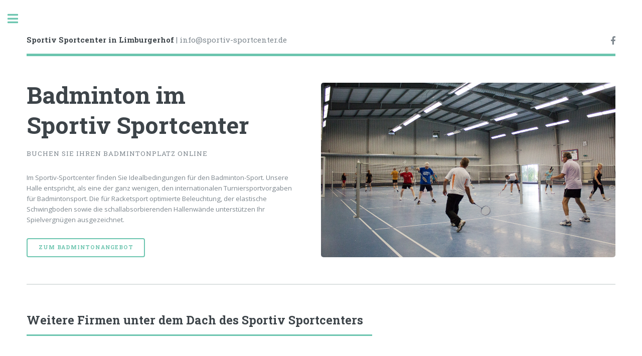

--- FILE ---
content_type: text/html
request_url: https://www.sportivsportcenter.de/
body_size: 2866
content:
<!DOCTYPE HTML>
<!--
        Editorial by Pixelarity
        pixelarity.com | hello@pixelarity.com
        License: pixelarity.com/license
-->
<html>
        <head>
                <title>Sportiv Sportcenter Badminton in Limburgerhof</title>
                <meta charset="utf-8" />
                <meta name="viewport" content="width=device-width, initial-scale=1, user-scalable=no" />
                <link rel="stylesheet" href="assets/css/main.css" />
                <link rel="icon" href="images/logo-klein.png" sizes="32x32" />
                <link rel="icon" href="images/logo-192x192.png" sizes="192x192" />
                <link rel="apple-touch-icon" href="images/logo-180x180.png" />
                <meta name="msapplication-TileImage" content="images/logo-270x270.png" />
        </head>
        <body class="is-preload">

                <!-- Wrapper -->
                        <div id="wrapper">

                                <!-- Main -->
                                        <div id="main">
                                                <div class="inner">

                                                        <!-- Header -->
                                                                <header id="header">
                                                                        <a href="index.htm" class="logo"><strong>Sportiv Sportcenter in Limburgerhof</strong> | info@sportiv-sportcenter.de</a>
                                                                        <ul class="icons">
                                                                                <li><a href="https://de-de.facebook.com/sportiv.limburgerhof" class="icon brands fa-facebook-f"><span class="label">Facebook</span></a></li>
                                                                        </ul>
                                                                </header>

                                                        <!-- Banner -->
                                                                <section id="banner">
                                                                        <div class="content">
                                                                                <header>
                                                                                        <h1>Badminton im<br />
                                                                                        Sportiv Sportcenter</h1>
                                                                                        <p>Buchen Sie Ihren Badmintonplatz online</p>
                                                                                </header>
                                                                                <p>Im Sportiv-Sportcenter finden Sie Idealbedingungen f&uuml;r den Badminton-Sport. Unsere Halle entspricht, als eine der ganz wenigen, den internationalen Turniersportvorgaben f&uuml;r Badmintonsport. Die f&uuml;r Racketsport optimierte Beleuchtung, der elastische Schwingboden sowie die schallabsorbierenden Hallenw&auml;nde unterst&uuml;tzen Ihr Spielvergn&uuml;gen ausgezeichnet.</p>
                                                                              <!--  <p>Die Badmintonpl�tze k�nnen Sie unter dem Link unten online buchen und bei Bedarf auch dort bis 48 Stunden vor Spielbeginn stornieren. Buchungen und Bezahlung sind vor Ort nicht m�glich. Bei den hoffentlich selten auftretenden akuten Themen im Center, wie z.B. bei Verletzungen beim Badmintonspiel oder Problemen mit der Lichtsteuerung, bitten wir Sie, die Mitarbeiter des Restaurants anzusprechen. Bei anderen Fragen, oder wenn Sie sich f�r ein Abo interessieren, sind wir via E-Mail unter info@sportiv-sportcenter.de erreichbar.</p>
                                                                              -->
                                                                                <ul class="actions">
                                                                                        <li><a href="bdm.html" class="button big">Zum Badmintonangebot</a></li>
                                                                                </ul>
                                                                        </div>
                                                                        <span class="image object">
                                                                                <img src="images/Sportiv_Sportcenter_Badminton_Halle_A_gross.jpg" alt="" />
                                                                        </span>
                                                                </section>

                                                        <!-- Section -->
                                                                <section>
                                                                        <header class="major">
                                                                                <h2>Weitere Firmen unter dem Dach des Sportiv Sportcenters</h2>
                                                                        </header>
                                                                        <div class="features">
                                                                                <article>
                                                                                        <span class="icon solid fa-paper-plane"></span>
                                                                                        <div class="content">
                                                                                                <h3>Das Restaurant "El Greco"</h3>
                                                                                                <p>Das Restaurant "El Greco" bietet Ihnen griechische und mediterrane Spezialit&auml;ten sowie erfrischende Getr&auml;nke und hei&szlig;e Kaffeevariationen - im Sommer auch auf der gro&szlig;en sonnigen Terrasse. Genie&szlig;en Sie es!</p>
                                                                                                <ul class="actions">
                                                                                                    <li><a href="https://elgreco-limburgerhof.de/" class="button big">Zum Restaurant El Greco</a></li>
                                                                                        </div>
                                                                                </article>
                                                                                <article>
                                                                                        <span class="icon solid fa-rocket"></span>
                                                                                        <div class="content">
                                                                                                <h3>Sprungpark Limburgerhof</h3>
                                                                                                <p>Auf 2500 qm betreibt die Firma spungpark.de einen Premium-Trampolinpark. Dort finden Sie neben einem Ninja Fun Park mehr als 10 Actionbereiche, z.B. Free Jump, Dogeball, Fun-Jumper, Basketjump,...</p>
                                                                                                <ul class="actions">
                                                                                                    <li><a href="https://www.sprungpark.de/ludwigshafen-2/" class="button big">Zum Sprungpark</a></li>
                                                                                        </div>
                                                                                </article>
                                                                                <article>
                                                                                        <span class="icon solid fa-signal"></span>
                                                                                        <div class="content">
                                                                                                <h3>clever fit Limburgerhof</h3>
                                                                                                <p>Die Firma clever fit betreibt bei uns ein modernes Fitnessstudio mit Freihantelbereich, Cardio-Ger&auml;ten, Functional-Bereich, Vibrationsplatten, sowie einem interessanten Kursangebot.</p>
                                                                                                <ul class="actions">
                                                                                                    <li><a href="https://www.clever-fit.com/de/fitnessstudio/limburgerhof/" class="button big">Zum clever fit</a></li>
                                                                                        </div>
                                                                                </article>
                                                                                <article>
                                                                                        <span class="icon fa-gem"></span>
                                                                                        <div class="content">
                                                                                                <h3>Osteopathie Praxis Annette Postel</h3>
                                                                                                <p>Annette Postel betreibt im Sportiv ihre Osteophatie Praxis. Dabei versteht sie sich als Teil des Versorgungssystems rund um die Gesundheit. Sie unterst&uuml;tzt ihre Patienten durch ihren Rat und bei Bedarf auch mit Empfehlungen f&uuml;r weitere Ma&szlig;nahmen.</p>
                                                                                                <ul class="actions">
                                                                                                    <li><a href="https://www.osteopathie-postel.de/" class="button big">Zur Osteophatie Praxis</a></li>
                                                                                        </div>
                                                                                </article>
                                                                          </div>
                                                                </section>


                                                </div>
                                        </div>

                                  <!-- Sidebar -->
                                        <div id="sidebar">
                                                <div class="inner">

                                                        <!-- Search -->
                                                                <section id="search" class="alt">
                                                                        <form method="post" action="#">
                                                                                <input type="text" name="query" id="query" placeholder="Search" />
                                                                        </form>
                                                                </section>

                                                        <!-- Menu -->
                                                                <nav id="menu">
                                                                        <header class="major">
                                                                                <h2>Menu</h2>
                                                                        </header>
                                                                        <ul>
                                                                                <li><a href="index.htm">Sportiv Sportcenter</a></li>
                                                                                <li><a href="bdm.html">Badminton</a></li>
                                                                                <li><a href="standort.html">Unser Standort</a></li>
                                                                                <li><a href="agb.html">Unsere AGB</a></li>
                                                                                <li><a href="impressum.html">Impressum</a></li>
                                                                                <li><a href="datenschutz.html">Datenschutz</a></li>
                                                                        </ul>
                                                                </nav>

                                                       <!-- Section -->
                                                                <section>
                                                                        <header class="major">
                                                                                <h2>Kontakt</h2>
                                                                        </header>
                                                                        <p>Wenn Sie eine Veranstaltung planen, sich f&uuml;r ein Abo interessieren oder sonstige Anliegen haben: Wir sind &uuml;ber E-Mail erreichbar.</p>
                                                                        <ul class="contact">
                                                                                <li class="icon solid fa-envelope"><a href="#">info@sportiv-sportcenter.de</a></li>
                                                                                <li class="icon solid fa-home">Mutterstadter Weg 16<br />
                                                                                67117 Limburgerhof</li>
                                                                        </ul>
                                                                </section>

                                                        <!-- Footer -->
                                                                <footer id="footer">
                                                                        <p class="copyright">&copy;2024 Tespo Betriebs GmbH. All rights reserved.</p>
                                                                </footer>


                                                </div>
                                        </div>

                        </div>

                <!-- Scripts -->
                        <script src="assets/js/jquery.min.js"></script>
                        <script src="assets/js/browser.min.js"></script>
                        <script src="assets/js/breakpoints.min.js"></script>
                        <script src="assets/js/util.js"></script>
                        <script src="assets/js/main.js"></script>

        </body>
</html>